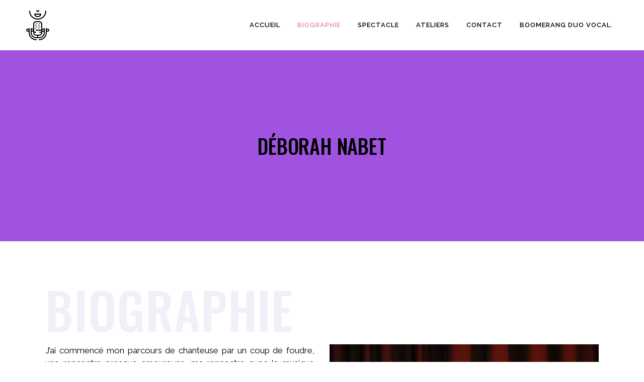

--- FILE ---
content_type: text/css
request_url: https://deborahnabet.com/wp-content/themes/bridge/css/custom_css.css?ver=1548751414
body_size: 390
content:


.page_not_found h2 {
    margin: 114px 0 20px;
    font-size: 32px;
}
.qode-btn.qode-btn-simple.qode-button-with-separator{
    position: relative;
}

.qode-btn.qode-btn-simple.qode-button-with-separator:before{
    content: '';
    width: 100px;
    height: 100%;
    border-bottom: 1px solid black;
    position: absolute;
    display: inline-block;
    bottom: 50%;
    left: -130px;
}

.cf7_custom_style_1 input.wpcf7-form-control.wpcf7-submit{
    margin-top: 15px;
}

.qode-instagram-feed{
    margin: 0 -25px
}

.qode-instagram-feed li{
    padding: 0 12.5px!important;
}
@media only screen and (max-width: 1000px){
    .qode_clients.four_columns .qode_client_holder{
        width: 50%;
    }
}
.portfolio_detail .info h6{
    font-family: 'Oswald', sans-serif;
    font-size: 21px;
    line-height: 28px;
    font-weight: 500;
    letter-spacing: 0px;
}
.side_menu .qode-instagram-feed li{
    padding: 0 2.5px!important;
    margin: 0 0 5px!important;
}

.side_menu .qode-instagram-feed{
    margin: 0 -2.5px;
}
